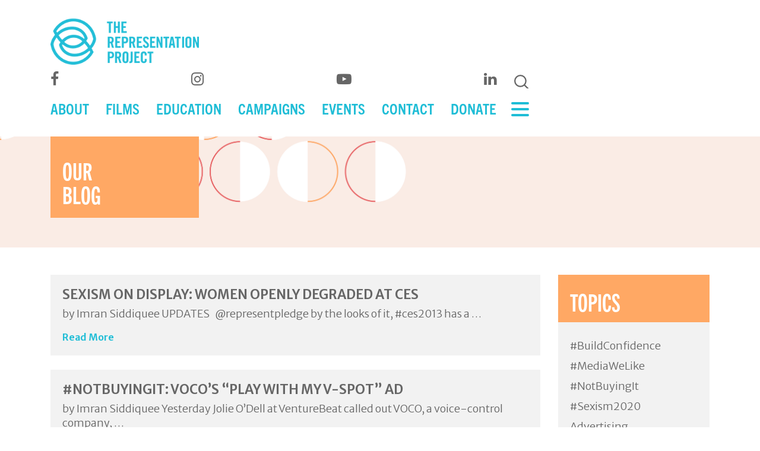

--- FILE ---
content_type: text/html; charset=UTF-8
request_url: https://therepproject.org/tag/voco/
body_size: 14061
content:

<!doctype html>
<html lang="en-US">
  <head>

<!-- Google Tag Manager -->
<script>(function(w,d,s,l,i){w[l]=w[l]||[];w[l].push({'gtm.start':
new Date().getTime(),event:'gtm.js'});var f=d.getElementsByTagName(s)[0],
j=d.createElement(s),dl=l!='dataLayer'?'&l='+l:'';j.async=true;j.src=
'https://www.googletagmanager.com/gtm.js?id='+i+dl;f.parentNode.insertBefore(j,f);
})(window,document,'script','dataLayer','GTM-N4RH25X');</script>
<!-- End Google Tag Manager -->

<meta charset="utf-8">
<meta http-equiv="x-ua-compatible" content="ie=edge">
<meta name="viewport" content="width=device-width, initial-scale=1">
<meta name='robots' content='index, follow, max-image-preview:large, max-snippet:-1, max-video-preview:-1' />
	<style>img:is([sizes="auto" i], [sizes^="auto," i]) { contain-intrinsic-size: 3000px 1500px }</style>
	<script>window._wca = window._wca || [];</script>

	<!-- This site is optimized with the Yoast SEO plugin v26.8 - https://yoast.com/product/yoast-seo-wordpress/ -->
	<title>VOCO Archives - The Representation Project</title>
	<link rel="canonical" href="https://therepproject.org/tag/voco/" />
	<meta property="og:locale" content="en_US" />
	<meta property="og:type" content="article" />
	<meta property="og:title" content="VOCO Archives - The Representation Project" />
	<meta property="og:url" content="https://therepproject.org/tag/voco/" />
	<meta property="og:site_name" content="The Representation Project" />
	<meta name="twitter:card" content="summary_large_image" />
	<meta name="twitter:site" content="@RepresentPledge" />
	<script type="application/ld+json" class="yoast-schema-graph">{"@context":"https://schema.org","@graph":[{"@type":"CollectionPage","@id":"https://therepproject.org/tag/voco/","url":"https://therepproject.org/tag/voco/","name":"VOCO Archives - The Representation Project","isPartOf":{"@id":"https://therepproject.org/#website"},"breadcrumb":{"@id":"https://therepproject.org/tag/voco/#breadcrumb"},"inLanguage":"en-US"},{"@type":"BreadcrumbList","@id":"https://therepproject.org/tag/voco/#breadcrumb","itemListElement":[{"@type":"ListItem","position":1,"name":"Home","item":"https://therepproject.org/"},{"@type":"ListItem","position":2,"name":"VOCO"}]},{"@type":"WebSite","@id":"https://therepproject.org/#website","url":"https://therepproject.org/","name":"The Representation Project","description":"FIGHTING SEXISM WITH SOCIAL IMPACT FILMS","publisher":{"@id":"https://therepproject.org/#organization"},"potentialAction":[{"@type":"SearchAction","target":{"@type":"EntryPoint","urlTemplate":"https://therepproject.org/?s={search_term_string}"},"query-input":{"@type":"PropertyValueSpecification","valueRequired":true,"valueName":"search_term_string"}}],"inLanguage":"en-US"},{"@type":"Organization","@id":"https://therepproject.org/#organization","name":"The Representation Project","url":"https://therepproject.org/","logo":{"@type":"ImageObject","inLanguage":"en-US","@id":"https://therepproject.org/#/schema/logo/image/","url":"https://therepproject.org/wp-content/uploads/2021/05/TRPLogoPacificBlue.png","contentUrl":"https://therepproject.org/wp-content/uploads/2021/05/TRPLogoPacificBlue.png","width":640,"height":203,"caption":"The Representation Project"},"image":{"@id":"https://therepproject.org/#/schema/logo/image/"},"sameAs":["https://www.facebook.com/therepproject","https://x.com/RepresentPledge"]}]}</script>
	<!-- / Yoast SEO plugin. -->


<link rel='dns-prefetch' href='//stats.wp.com' />
<link rel='dns-prefetch' href='//cdnjs.cloudflare.com' />
<link rel='dns-prefetch' href='//use.typekit.net' />
<link rel='dns-prefetch' href='//fonts.googleapis.com' />
<link rel='dns-prefetch' href='//stackpath.bootstrapcdn.com' />
<link rel="alternate" type="application/rss+xml" title="The Representation Project &raquo; VOCO Tag Feed" href="https://therepproject.org/tag/voco/feed/" />
<script type="text/javascript">
/* <![CDATA[ */
window._wpemojiSettings = {"baseUrl":"https:\/\/s.w.org\/images\/core\/emoji\/16.0.1\/72x72\/","ext":".png","svgUrl":"https:\/\/s.w.org\/images\/core\/emoji\/16.0.1\/svg\/","svgExt":".svg","source":{"concatemoji":"https:\/\/therepproject.org\/wp-includes\/js\/wp-emoji-release.min.js?ver=6.8.3"}};
/*! This file is auto-generated */
!function(s,n){var o,i,e;function c(e){try{var t={supportTests:e,timestamp:(new Date).valueOf()};sessionStorage.setItem(o,JSON.stringify(t))}catch(e){}}function p(e,t,n){e.clearRect(0,0,e.canvas.width,e.canvas.height),e.fillText(t,0,0);var t=new Uint32Array(e.getImageData(0,0,e.canvas.width,e.canvas.height).data),a=(e.clearRect(0,0,e.canvas.width,e.canvas.height),e.fillText(n,0,0),new Uint32Array(e.getImageData(0,0,e.canvas.width,e.canvas.height).data));return t.every(function(e,t){return e===a[t]})}function u(e,t){e.clearRect(0,0,e.canvas.width,e.canvas.height),e.fillText(t,0,0);for(var n=e.getImageData(16,16,1,1),a=0;a<n.data.length;a++)if(0!==n.data[a])return!1;return!0}function f(e,t,n,a){switch(t){case"flag":return n(e,"\ud83c\udff3\ufe0f\u200d\u26a7\ufe0f","\ud83c\udff3\ufe0f\u200b\u26a7\ufe0f")?!1:!n(e,"\ud83c\udde8\ud83c\uddf6","\ud83c\udde8\u200b\ud83c\uddf6")&&!n(e,"\ud83c\udff4\udb40\udc67\udb40\udc62\udb40\udc65\udb40\udc6e\udb40\udc67\udb40\udc7f","\ud83c\udff4\u200b\udb40\udc67\u200b\udb40\udc62\u200b\udb40\udc65\u200b\udb40\udc6e\u200b\udb40\udc67\u200b\udb40\udc7f");case"emoji":return!a(e,"\ud83e\udedf")}return!1}function g(e,t,n,a){var r="undefined"!=typeof WorkerGlobalScope&&self instanceof WorkerGlobalScope?new OffscreenCanvas(300,150):s.createElement("canvas"),o=r.getContext("2d",{willReadFrequently:!0}),i=(o.textBaseline="top",o.font="600 32px Arial",{});return e.forEach(function(e){i[e]=t(o,e,n,a)}),i}function t(e){var t=s.createElement("script");t.src=e,t.defer=!0,s.head.appendChild(t)}"undefined"!=typeof Promise&&(o="wpEmojiSettingsSupports",i=["flag","emoji"],n.supports={everything:!0,everythingExceptFlag:!0},e=new Promise(function(e){s.addEventListener("DOMContentLoaded",e,{once:!0})}),new Promise(function(t){var n=function(){try{var e=JSON.parse(sessionStorage.getItem(o));if("object"==typeof e&&"number"==typeof e.timestamp&&(new Date).valueOf()<e.timestamp+604800&&"object"==typeof e.supportTests)return e.supportTests}catch(e){}return null}();if(!n){if("undefined"!=typeof Worker&&"undefined"!=typeof OffscreenCanvas&&"undefined"!=typeof URL&&URL.createObjectURL&&"undefined"!=typeof Blob)try{var e="postMessage("+g.toString()+"("+[JSON.stringify(i),f.toString(),p.toString(),u.toString()].join(",")+"));",a=new Blob([e],{type:"text/javascript"}),r=new Worker(URL.createObjectURL(a),{name:"wpTestEmojiSupports"});return void(r.onmessage=function(e){c(n=e.data),r.terminate(),t(n)})}catch(e){}c(n=g(i,f,p,u))}t(n)}).then(function(e){for(var t in e)n.supports[t]=e[t],n.supports.everything=n.supports.everything&&n.supports[t],"flag"!==t&&(n.supports.everythingExceptFlag=n.supports.everythingExceptFlag&&n.supports[t]);n.supports.everythingExceptFlag=n.supports.everythingExceptFlag&&!n.supports.flag,n.DOMReady=!1,n.readyCallback=function(){n.DOMReady=!0}}).then(function(){return e}).then(function(){var e;n.supports.everything||(n.readyCallback(),(e=n.source||{}).concatemoji?t(e.concatemoji):e.wpemoji&&e.twemoji&&(t(e.twemoji),t(e.wpemoji)))}))}((window,document),window._wpemojiSettings);
/* ]]> */
</script>

<link rel='stylesheet' id='atomic-blocks-fontawesome-css' href='https://therepproject.org/wp-content/plugins/atomic-blocks/dist/assets/fontawesome/css/all.min.css?ver=1611829565' type='text/css' media='all' />
<style id='wp-emoji-styles-inline-css' type='text/css'>

	img.wp-smiley, img.emoji {
		display: inline !important;
		border: none !important;
		box-shadow: none !important;
		height: 1em !important;
		width: 1em !important;
		margin: 0 0.07em !important;
		vertical-align: -0.1em !important;
		background: none !important;
		padding: 0 !important;
	}
</style>
<link rel='stylesheet' id='wp-block-library-css' href='https://therepproject.org/wp-includes/css/dist/block-library/style.min.css?ver=6.8.3' type='text/css' media='all' />
<style id='classic-theme-styles-inline-css' type='text/css'>
/*! This file is auto-generated */
.wp-block-button__link{color:#fff;background-color:#32373c;border-radius:9999px;box-shadow:none;text-decoration:none;padding:calc(.667em + 2px) calc(1.333em + 2px);font-size:1.125em}.wp-block-file__button{background:#32373c;color:#fff;text-decoration:none}
</style>
<link rel='stylesheet' id='jetpack-layout-grid-css' href='https://therepproject.org/wp-content/plugins/layout-grid/style.css?ver=1689094971' type='text/css' media='all' />
<link rel='stylesheet' id='atomic-blocks-style-css-css' href='https://therepproject.org/wp-content/plugins/atomic-blocks/dist/blocks.style.build.css?ver=1611829565' type='text/css' media='all' />
<link rel='stylesheet' id='mediaelement-css' href='https://therepproject.org/wp-includes/js/mediaelement/mediaelementplayer-legacy.min.css?ver=4.2.17' type='text/css' media='all' />
<link rel='stylesheet' id='wp-mediaelement-css' href='https://therepproject.org/wp-includes/js/mediaelement/wp-mediaelement.min.css?ver=6.8.3' type='text/css' media='all' />
<style id='jetpack-sharing-buttons-style-inline-css' type='text/css'>
.jetpack-sharing-buttons__services-list{display:flex;flex-direction:row;flex-wrap:wrap;gap:0;list-style-type:none;margin:5px;padding:0}.jetpack-sharing-buttons__services-list.has-small-icon-size{font-size:12px}.jetpack-sharing-buttons__services-list.has-normal-icon-size{font-size:16px}.jetpack-sharing-buttons__services-list.has-large-icon-size{font-size:24px}.jetpack-sharing-buttons__services-list.has-huge-icon-size{font-size:36px}@media print{.jetpack-sharing-buttons__services-list{display:none!important}}.editor-styles-wrapper .wp-block-jetpack-sharing-buttons{gap:0;padding-inline-start:0}ul.jetpack-sharing-buttons__services-list.has-background{padding:1.25em 2.375em}
</style>
<link rel='stylesheet' id='amazon-payments-advanced-blocks-log-out-banner-css' href='https://therepproject.org/wp-content/plugins/woocommerce-gateway-amazon-payments-advanced/build/js/blocks/log-out-banner/style-index.css?ver=7b7a8388c5cd363f116c' type='text/css' media='all' />
<style id='global-styles-inline-css' type='text/css'>
:root{--wp--preset--aspect-ratio--square: 1;--wp--preset--aspect-ratio--4-3: 4/3;--wp--preset--aspect-ratio--3-4: 3/4;--wp--preset--aspect-ratio--3-2: 3/2;--wp--preset--aspect-ratio--2-3: 2/3;--wp--preset--aspect-ratio--16-9: 16/9;--wp--preset--aspect-ratio--9-16: 9/16;--wp--preset--color--black: #000000;--wp--preset--color--cyan-bluish-gray: #abb8c3;--wp--preset--color--white: #ffffff;--wp--preset--color--pale-pink: #f78da7;--wp--preset--color--vivid-red: #cf2e2e;--wp--preset--color--luminous-vivid-orange: #ff6900;--wp--preset--color--luminous-vivid-amber: #fcb900;--wp--preset--color--light-green-cyan: #7bdcb5;--wp--preset--color--vivid-green-cyan: #00d084;--wp--preset--color--pale-cyan-blue: #8ed1fc;--wp--preset--color--vivid-cyan-blue: #0693e3;--wp--preset--color--vivid-purple: #9b51e0;--wp--preset--gradient--vivid-cyan-blue-to-vivid-purple: linear-gradient(135deg,rgba(6,147,227,1) 0%,rgb(155,81,224) 100%);--wp--preset--gradient--light-green-cyan-to-vivid-green-cyan: linear-gradient(135deg,rgb(122,220,180) 0%,rgb(0,208,130) 100%);--wp--preset--gradient--luminous-vivid-amber-to-luminous-vivid-orange: linear-gradient(135deg,rgba(252,185,0,1) 0%,rgba(255,105,0,1) 100%);--wp--preset--gradient--luminous-vivid-orange-to-vivid-red: linear-gradient(135deg,rgba(255,105,0,1) 0%,rgb(207,46,46) 100%);--wp--preset--gradient--very-light-gray-to-cyan-bluish-gray: linear-gradient(135deg,rgb(238,238,238) 0%,rgb(169,184,195) 100%);--wp--preset--gradient--cool-to-warm-spectrum: linear-gradient(135deg,rgb(74,234,220) 0%,rgb(151,120,209) 20%,rgb(207,42,186) 40%,rgb(238,44,130) 60%,rgb(251,105,98) 80%,rgb(254,248,76) 100%);--wp--preset--gradient--blush-light-purple: linear-gradient(135deg,rgb(255,206,236) 0%,rgb(152,150,240) 100%);--wp--preset--gradient--blush-bordeaux: linear-gradient(135deg,rgb(254,205,165) 0%,rgb(254,45,45) 50%,rgb(107,0,62) 100%);--wp--preset--gradient--luminous-dusk: linear-gradient(135deg,rgb(255,203,112) 0%,rgb(199,81,192) 50%,rgb(65,88,208) 100%);--wp--preset--gradient--pale-ocean: linear-gradient(135deg,rgb(255,245,203) 0%,rgb(182,227,212) 50%,rgb(51,167,181) 100%);--wp--preset--gradient--electric-grass: linear-gradient(135deg,rgb(202,248,128) 0%,rgb(113,206,126) 100%);--wp--preset--gradient--midnight: linear-gradient(135deg,rgb(2,3,129) 0%,rgb(40,116,252) 100%);--wp--preset--font-size--small: 13px;--wp--preset--font-size--medium: 20px;--wp--preset--font-size--large: 36px;--wp--preset--font-size--x-large: 42px;--wp--preset--spacing--20: 0.44rem;--wp--preset--spacing--30: 0.67rem;--wp--preset--spacing--40: 1rem;--wp--preset--spacing--50: 1.5rem;--wp--preset--spacing--60: 2.25rem;--wp--preset--spacing--70: 3.38rem;--wp--preset--spacing--80: 5.06rem;--wp--preset--shadow--natural: 6px 6px 9px rgba(0, 0, 0, 0.2);--wp--preset--shadow--deep: 12px 12px 50px rgba(0, 0, 0, 0.4);--wp--preset--shadow--sharp: 6px 6px 0px rgba(0, 0, 0, 0.2);--wp--preset--shadow--outlined: 6px 6px 0px -3px rgba(255, 255, 255, 1), 6px 6px rgba(0, 0, 0, 1);--wp--preset--shadow--crisp: 6px 6px 0px rgba(0, 0, 0, 1);}:where(.is-layout-flex){gap: 0.5em;}:where(.is-layout-grid){gap: 0.5em;}body .is-layout-flex{display: flex;}.is-layout-flex{flex-wrap: wrap;align-items: center;}.is-layout-flex > :is(*, div){margin: 0;}body .is-layout-grid{display: grid;}.is-layout-grid > :is(*, div){margin: 0;}:where(.wp-block-columns.is-layout-flex){gap: 2em;}:where(.wp-block-columns.is-layout-grid){gap: 2em;}:where(.wp-block-post-template.is-layout-flex){gap: 1.25em;}:where(.wp-block-post-template.is-layout-grid){gap: 1.25em;}.has-black-color{color: var(--wp--preset--color--black) !important;}.has-cyan-bluish-gray-color{color: var(--wp--preset--color--cyan-bluish-gray) !important;}.has-white-color{color: var(--wp--preset--color--white) !important;}.has-pale-pink-color{color: var(--wp--preset--color--pale-pink) !important;}.has-vivid-red-color{color: var(--wp--preset--color--vivid-red) !important;}.has-luminous-vivid-orange-color{color: var(--wp--preset--color--luminous-vivid-orange) !important;}.has-luminous-vivid-amber-color{color: var(--wp--preset--color--luminous-vivid-amber) !important;}.has-light-green-cyan-color{color: var(--wp--preset--color--light-green-cyan) !important;}.has-vivid-green-cyan-color{color: var(--wp--preset--color--vivid-green-cyan) !important;}.has-pale-cyan-blue-color{color: var(--wp--preset--color--pale-cyan-blue) !important;}.has-vivid-cyan-blue-color{color: var(--wp--preset--color--vivid-cyan-blue) !important;}.has-vivid-purple-color{color: var(--wp--preset--color--vivid-purple) !important;}.has-black-background-color{background-color: var(--wp--preset--color--black) !important;}.has-cyan-bluish-gray-background-color{background-color: var(--wp--preset--color--cyan-bluish-gray) !important;}.has-white-background-color{background-color: var(--wp--preset--color--white) !important;}.has-pale-pink-background-color{background-color: var(--wp--preset--color--pale-pink) !important;}.has-vivid-red-background-color{background-color: var(--wp--preset--color--vivid-red) !important;}.has-luminous-vivid-orange-background-color{background-color: var(--wp--preset--color--luminous-vivid-orange) !important;}.has-luminous-vivid-amber-background-color{background-color: var(--wp--preset--color--luminous-vivid-amber) !important;}.has-light-green-cyan-background-color{background-color: var(--wp--preset--color--light-green-cyan) !important;}.has-vivid-green-cyan-background-color{background-color: var(--wp--preset--color--vivid-green-cyan) !important;}.has-pale-cyan-blue-background-color{background-color: var(--wp--preset--color--pale-cyan-blue) !important;}.has-vivid-cyan-blue-background-color{background-color: var(--wp--preset--color--vivid-cyan-blue) !important;}.has-vivid-purple-background-color{background-color: var(--wp--preset--color--vivid-purple) !important;}.has-black-border-color{border-color: var(--wp--preset--color--black) !important;}.has-cyan-bluish-gray-border-color{border-color: var(--wp--preset--color--cyan-bluish-gray) !important;}.has-white-border-color{border-color: var(--wp--preset--color--white) !important;}.has-pale-pink-border-color{border-color: var(--wp--preset--color--pale-pink) !important;}.has-vivid-red-border-color{border-color: var(--wp--preset--color--vivid-red) !important;}.has-luminous-vivid-orange-border-color{border-color: var(--wp--preset--color--luminous-vivid-orange) !important;}.has-luminous-vivid-amber-border-color{border-color: var(--wp--preset--color--luminous-vivid-amber) !important;}.has-light-green-cyan-border-color{border-color: var(--wp--preset--color--light-green-cyan) !important;}.has-vivid-green-cyan-border-color{border-color: var(--wp--preset--color--vivid-green-cyan) !important;}.has-pale-cyan-blue-border-color{border-color: var(--wp--preset--color--pale-cyan-blue) !important;}.has-vivid-cyan-blue-border-color{border-color: var(--wp--preset--color--vivid-cyan-blue) !important;}.has-vivid-purple-border-color{border-color: var(--wp--preset--color--vivid-purple) !important;}.has-vivid-cyan-blue-to-vivid-purple-gradient-background{background: var(--wp--preset--gradient--vivid-cyan-blue-to-vivid-purple) !important;}.has-light-green-cyan-to-vivid-green-cyan-gradient-background{background: var(--wp--preset--gradient--light-green-cyan-to-vivid-green-cyan) !important;}.has-luminous-vivid-amber-to-luminous-vivid-orange-gradient-background{background: var(--wp--preset--gradient--luminous-vivid-amber-to-luminous-vivid-orange) !important;}.has-luminous-vivid-orange-to-vivid-red-gradient-background{background: var(--wp--preset--gradient--luminous-vivid-orange-to-vivid-red) !important;}.has-very-light-gray-to-cyan-bluish-gray-gradient-background{background: var(--wp--preset--gradient--very-light-gray-to-cyan-bluish-gray) !important;}.has-cool-to-warm-spectrum-gradient-background{background: var(--wp--preset--gradient--cool-to-warm-spectrum) !important;}.has-blush-light-purple-gradient-background{background: var(--wp--preset--gradient--blush-light-purple) !important;}.has-blush-bordeaux-gradient-background{background: var(--wp--preset--gradient--blush-bordeaux) !important;}.has-luminous-dusk-gradient-background{background: var(--wp--preset--gradient--luminous-dusk) !important;}.has-pale-ocean-gradient-background{background: var(--wp--preset--gradient--pale-ocean) !important;}.has-electric-grass-gradient-background{background: var(--wp--preset--gradient--electric-grass) !important;}.has-midnight-gradient-background{background: var(--wp--preset--gradient--midnight) !important;}.has-small-font-size{font-size: var(--wp--preset--font-size--small) !important;}.has-medium-font-size{font-size: var(--wp--preset--font-size--medium) !important;}.has-large-font-size{font-size: var(--wp--preset--font-size--large) !important;}.has-x-large-font-size{font-size: var(--wp--preset--font-size--x-large) !important;}
:where(.wp-block-post-template.is-layout-flex){gap: 1.25em;}:where(.wp-block-post-template.is-layout-grid){gap: 1.25em;}
:where(.wp-block-columns.is-layout-flex){gap: 2em;}:where(.wp-block-columns.is-layout-grid){gap: 2em;}
:root :where(.wp-block-pullquote){font-size: 1.5em;line-height: 1.6;}
</style>
<link rel='stylesheet' id='pb_animate-css' href='https://therepproject.org/wp-content/plugins/ays-popup-box/public/css/animate.css?ver=6.0.0' type='text/css' media='all' />
<link rel='stylesheet' id='fvp-frontend-css' href='https://therepproject.org/wp-content/plugins/featured-video-plus/styles/frontend.css?ver=2.3.3' type='text/css' media='all' />
<link rel='stylesheet' id='woocommerce-layout-css' href='https://therepproject.org/wp-content/plugins/woocommerce/assets/css/woocommerce-layout.css?ver=10.4.3' type='text/css' media='all' />
<style id='woocommerce-layout-inline-css' type='text/css'>

	.infinite-scroll .woocommerce-pagination {
		display: none;
	}
</style>
<link rel='stylesheet' id='woocommerce-smallscreen-css' href='https://therepproject.org/wp-content/plugins/woocommerce/assets/css/woocommerce-smallscreen.css?ver=10.4.3' type='text/css' media='only screen and (max-width: 768px)' />
<link rel='stylesheet' id='woocommerce-general-css' href='https://therepproject.org/wp-content/plugins/woocommerce/assets/css/woocommerce.css?ver=10.4.3' type='text/css' media='all' />
<style id='woocommerce-inline-inline-css' type='text/css'>
.woocommerce form .form-row .required { visibility: visible; }
</style>
<link rel='stylesheet' id='sage/css-css' href='https://therepproject.org/wp-content/themes/trp/dist/styles/main-950c869d97.css?ver=6.8.3' type='text/css' media='all' />
<link rel='stylesheet' id='typekit-font-css' href='https://use.typekit.net/mrz6ddi.css?ver=6.8.3' type='text/css' media='all' />
<link rel='stylesheet' id='google-fonts-css' href='https://fonts.googleapis.com/css2?family=Merriweather+Sans%3Awght%40300%3B400%3B600&#038;display=swap&#038;ver=6.8.3' type='text/css' media='all' />
<link rel='stylesheet' id='font-awesome-css' href='https://stackpath.bootstrapcdn.com/font-awesome/4.7.0/css/font-awesome.min.css?ver=6.8.3' type='text/css' media='all' />
<link rel='stylesheet' id='magnific-popup-css' href='https://cdnjs.cloudflare.com/ajax/libs/magnific-popup.js/1.0.0/magnific-popup.min.css?ver=6.8.3' type='text/css' media='all' />
<script type="text/javascript" src="https://therepproject.org/wp-includes/js/jquery/jquery.min.js?ver=3.7.1" id="jquery-core-js"></script>
<script type="text/javascript" src="https://therepproject.org/wp-includes/js/jquery/jquery-migrate.min.js?ver=3.4.1" id="jquery-migrate-js"></script>
<script type="text/javascript" id="ays-pb-js-extra">
/* <![CDATA[ */
var pbLocalizeObj = {"ajax":"https:\/\/therepproject.org\/wp-admin\/admin-ajax.php","seconds":"seconds","thisWillClose":"This will close in","icons":{"close_icon":"<svg class=\"ays_pb_material_close_icon\" xmlns=\"https:\/\/www.w3.org\/2000\/svg\" height=\"36px\" viewBox=\"0 0 24 24\" width=\"36px\" fill=\"#000000\" alt=\"Pop-up Close\"><path d=\"M0 0h24v24H0z\" fill=\"none\"\/><path d=\"M19 6.41L17.59 5 12 10.59 6.41 5 5 6.41 10.59 12 5 17.59 6.41 19 12 13.41 17.59 19 19 17.59 13.41 12z\"\/><\/svg>","close_circle_icon":"<svg class=\"ays_pb_material_close_circle_icon\" xmlns=\"https:\/\/www.w3.org\/2000\/svg\" height=\"24\" viewBox=\"0 0 24 24\" width=\"36\" alt=\"Pop-up Close\"><path d=\"M0 0h24v24H0z\" fill=\"none\"\/><path d=\"M12 2C6.47 2 2 6.47 2 12s4.47 10 10 10 10-4.47 10-10S17.53 2 12 2zm5 13.59L15.59 17 12 13.41 8.41 17 7 15.59 10.59 12 7 8.41 8.41 7 12 10.59 15.59 7 17 8.41 13.41 12 17 15.59z\"\/><\/svg>","volume_up_icon":"<svg class=\"ays_pb_fa_volume\" xmlns=\"https:\/\/www.w3.org\/2000\/svg\" height=\"24\" viewBox=\"0 0 24 24\" width=\"36\"><path d=\"M0 0h24v24H0z\" fill=\"none\"\/><path d=\"M3 9v6h4l5 5V4L7 9H3zm13.5 3c0-1.77-1.02-3.29-2.5-4.03v8.05c1.48-.73 2.5-2.25 2.5-4.02zM14 3.23v2.06c2.89.86 5 3.54 5 6.71s-2.11 5.85-5 6.71v2.06c4.01-.91 7-4.49 7-8.77s-2.99-7.86-7-8.77z\"\/><\/svg>","volume_mute_icon":"<svg xmlns=\"https:\/\/www.w3.org\/2000\/svg\" height=\"24\" viewBox=\"0 0 24 24\" width=\"24\"><path d=\"M0 0h24v24H0z\" fill=\"none\"\/><path d=\"M7 9v6h4l5 5V4l-5 5H7z\"\/><\/svg>"}};
/* ]]> */
</script>
<script type="text/javascript" src="https://therepproject.org/wp-content/plugins/ays-popup-box/public/js/ays-pb-public.js?ver=6.0.0" id="ays-pb-js"></script>
<script type="text/javascript" id="mediaelement-core-js-before">
/* <![CDATA[ */
var mejsL10n = {"language":"en","strings":{"mejs.download-file":"Download File","mejs.install-flash":"You are using a browser that does not have Flash player enabled or installed. Please turn on your Flash player plugin or download the latest version from https:\/\/get.adobe.com\/flashplayer\/","mejs.fullscreen":"Fullscreen","mejs.play":"Play","mejs.pause":"Pause","mejs.time-slider":"Time Slider","mejs.time-help-text":"Use Left\/Right Arrow keys to advance one second, Up\/Down arrows to advance ten seconds.","mejs.live-broadcast":"Live Broadcast","mejs.volume-help-text":"Use Up\/Down Arrow keys to increase or decrease volume.","mejs.unmute":"Unmute","mejs.mute":"Mute","mejs.volume-slider":"Volume Slider","mejs.video-player":"Video Player","mejs.audio-player":"Audio Player","mejs.captions-subtitles":"Captions\/Subtitles","mejs.captions-chapters":"Chapters","mejs.none":"None","mejs.afrikaans":"Afrikaans","mejs.albanian":"Albanian","mejs.arabic":"Arabic","mejs.belarusian":"Belarusian","mejs.bulgarian":"Bulgarian","mejs.catalan":"Catalan","mejs.chinese":"Chinese","mejs.chinese-simplified":"Chinese (Simplified)","mejs.chinese-traditional":"Chinese (Traditional)","mejs.croatian":"Croatian","mejs.czech":"Czech","mejs.danish":"Danish","mejs.dutch":"Dutch","mejs.english":"English","mejs.estonian":"Estonian","mejs.filipino":"Filipino","mejs.finnish":"Finnish","mejs.french":"French","mejs.galician":"Galician","mejs.german":"German","mejs.greek":"Greek","mejs.haitian-creole":"Haitian Creole","mejs.hebrew":"Hebrew","mejs.hindi":"Hindi","mejs.hungarian":"Hungarian","mejs.icelandic":"Icelandic","mejs.indonesian":"Indonesian","mejs.irish":"Irish","mejs.italian":"Italian","mejs.japanese":"Japanese","mejs.korean":"Korean","mejs.latvian":"Latvian","mejs.lithuanian":"Lithuanian","mejs.macedonian":"Macedonian","mejs.malay":"Malay","mejs.maltese":"Maltese","mejs.norwegian":"Norwegian","mejs.persian":"Persian","mejs.polish":"Polish","mejs.portuguese":"Portuguese","mejs.romanian":"Romanian","mejs.russian":"Russian","mejs.serbian":"Serbian","mejs.slovak":"Slovak","mejs.slovenian":"Slovenian","mejs.spanish":"Spanish","mejs.swahili":"Swahili","mejs.swedish":"Swedish","mejs.tagalog":"Tagalog","mejs.thai":"Thai","mejs.turkish":"Turkish","mejs.ukrainian":"Ukrainian","mejs.vietnamese":"Vietnamese","mejs.welsh":"Welsh","mejs.yiddish":"Yiddish"}};
/* ]]> */
</script>
<script type="text/javascript" src="https://therepproject.org/wp-includes/js/mediaelement/mediaelement-and-player.min.js?ver=4.2.17" id="mediaelement-core-js"></script>
<script type="text/javascript" src="https://therepproject.org/wp-includes/js/mediaelement/mediaelement-migrate.min.js?ver=6.8.3" id="mediaelement-migrate-js"></script>
<script type="text/javascript" id="mediaelement-js-extra">
/* <![CDATA[ */
var _wpmejsSettings = {"pluginPath":"\/wp-includes\/js\/mediaelement\/","classPrefix":"mejs-","stretching":"responsive","audioShortcodeLibrary":"mediaelement","videoShortcodeLibrary":"mediaelement"};
/* ]]> */
</script>
<script type="text/javascript" src="https://therepproject.org/wp-includes/js/mediaelement/wp-mediaelement.min.js?ver=6.8.3" id="wp-mediaelement-js"></script>
<script type="text/javascript" src="https://therepproject.org/wp-content/plugins/featured-video-plus/js/jquery.fitvids.min.js?ver=master-2015-08" id="jquery.fitvids-js"></script>
<script type="text/javascript" id="fvp-frontend-js-extra">
/* <![CDATA[ */
var fvpdata = {"ajaxurl":"https:\/\/therepproject.org\/wp-admin\/admin-ajax.php","nonce":"225d81fb46","fitvids":"1","dynamic":"1","overlay":"","opacity":"0.75","color":"b","width":"640"};
/* ]]> */
</script>
<script type="text/javascript" src="https://therepproject.org/wp-content/plugins/featured-video-plus/js/frontend.min.js?ver=2.3.3" id="fvp-frontend-js"></script>
<script type="text/javascript" src="https://therepproject.org/wp-content/plugins/woocommerce/assets/js/jquery-blockui/jquery.blockUI.min.js?ver=2.7.0-wc.10.4.3" id="wc-jquery-blockui-js" defer="defer" data-wp-strategy="defer"></script>
<script type="text/javascript" id="wc-add-to-cart-js-extra">
/* <![CDATA[ */
var wc_add_to_cart_params = {"ajax_url":"\/wp-admin\/admin-ajax.php","wc_ajax_url":"\/?wc-ajax=%%endpoint%%","i18n_view_cart":"View cart","cart_url":"https:\/\/therepproject.org\/cart\/","is_cart":"","cart_redirect_after_add":"no"};
/* ]]> */
</script>
<script type="text/javascript" src="https://therepproject.org/wp-content/plugins/woocommerce/assets/js/frontend/add-to-cart.min.js?ver=10.4.3" id="wc-add-to-cart-js" defer="defer" data-wp-strategy="defer"></script>
<script type="text/javascript" src="https://therepproject.org/wp-content/plugins/woocommerce/assets/js/js-cookie/js.cookie.min.js?ver=2.1.4-wc.10.4.3" id="wc-js-cookie-js" defer="defer" data-wp-strategy="defer"></script>
<script type="text/javascript" id="woocommerce-js-extra">
/* <![CDATA[ */
var woocommerce_params = {"ajax_url":"\/wp-admin\/admin-ajax.php","wc_ajax_url":"\/?wc-ajax=%%endpoint%%","i18n_password_show":"Show password","i18n_password_hide":"Hide password"};
/* ]]> */
</script>
<script type="text/javascript" src="https://therepproject.org/wp-content/plugins/woocommerce/assets/js/frontend/woocommerce.min.js?ver=10.4.3" id="woocommerce-js" defer="defer" data-wp-strategy="defer"></script>
<script type="text/javascript" id="WCPAY_ASSETS-js-extra">
/* <![CDATA[ */
var wcpayAssets = {"url":"https:\/\/therepproject.org\/wp-content\/plugins\/woocommerce-payments\/dist\/"};
/* ]]> */
</script>
<script type="text/javascript" src="https://stats.wp.com/s-202604.js" id="woocommerce-analytics-js" defer="defer" data-wp-strategy="defer"></script>
<link rel="https://api.w.org/" href="https://therepproject.org/wp-json/" /><link rel="alternate" title="JSON" type="application/json" href="https://therepproject.org/wp-json/wp/v2/tags/362" /><link rel="EditURI" type="application/rsd+xml" title="RSD" href="https://therepproject.org/xmlrpc.php?rsd" />
<meta name="generator" content="WordPress 6.8.3" />
<meta name="generator" content="WooCommerce 10.4.3" />
<script type="text/javascript">
  window.woorankAssistantOptions = window.woorankAssistantOptions || {};
  window.woorankAssistantOptions.url = 'therepproject.org';
  window.woorankAssistantOptions.assistantPublicKey = 'f0cd4ee9695b5bf1f68234d2b7d90257';
  (function() {
    var wl = document.createElement('script'); wl.type = 'text/javascript'; wl.async = true;
    wl.src = 'https://assistant.woorank.com/hydra/assistantLoader.latest.js';
    var s = document.getElementsByTagName('script')[0]; s.parentNode.insertBefore(wl, s);
  })();
</script>
	<style>img#wpstats{display:none}</style>
			<noscript><style>.woocommerce-product-gallery{ opacity: 1 !important; }</style></noscript>
	<link rel="icon" href="https://therepproject.org/wp-content/uploads/2021/06/bug-80x80.jpg" sizes="32x32" />
<link rel="icon" href="https://therepproject.org/wp-content/uploads/2021/06/bug-220x220.jpg" sizes="192x192" />
<link rel="apple-touch-icon" href="https://therepproject.org/wp-content/uploads/2021/06/bug-220x220.jpg" />
<meta name="msapplication-TileImage" content="https://therepproject.org/wp-content/uploads/2021/06/bug-300x300.jpg" />
		<style type="text/css" id="wp-custom-css">
			body.ie section.page-banner
	{
		margin-top:45px !important;
	}
body.ie header.banner.tiny .logo {width:180px;}

body.ie .testimonial-text{display:block !important;}

#menu-item> a {font-size:15px!important
}

a:hover {
  color: #67308F!important;
}


body > section.section.page-section.mt-3 > div > article > div.thumb.entry-thumbnial.aligncenter.mb-4 > div.thumb-image > span {background-color:#F06D2B}

body > section.section.page-section.mt-3 > div:nth-child(1) > div > div.col-lg-3.col-md-4 > section > h3 {background-color:#FFA864!important}

.stripe-card-group, div#stripe-cvc-element, div#stripe-exp-element {
        width: 100%;
    }
.payment_method_stripe label{display:inline-block; width:80%;}
.payment_method_stripe label img{display:inline-block}		</style>
		</head>  <body class="archive tag tag-voco tag-362 wp-custom-logo wp-embed-responsive wp-theme-trp theme-trp woocommerce-no-js chrome osx">
  <!-- Google Tag Manager (noscript) -->
<noscript><iframe src="https://www.googletagmanager.com/ns.html?id=GTM-N4RH25X"
height="0" width="0" style="display:none;visibility:hidden"></iframe></noscript>
<!-- End Google Tag Manager (noscript) -->
    <!--[if IE]>
      <div class="alert alert-warning">
        You are using an <strong>outdated</strong> browser. Please <a href="http://browsehappy.com/">upgrade your browser</a> to improve your experience.      </div>
    <![endif]-->
    <header class="banner">
  <div class="container">
    <section class="header">
      <div class="logo">
        <a href="https://therepproject.org/"><img src="https://therepproject.org/wp-content/uploads/2021/05/TRPLogoPacificBlue.png" alt="TRP Logo"></a>
      </div>
      <div class="main-navigation">
        <div class="right-block">
          <div class="right-top">
            <div class="social"> <ul>			<li class="social-icon-1">
				<a href="https://www.facebook.com/therepproject" target="_new">
          <i class="fa fa-facebook" aria-hidden="true"></i>				</a>
			</li>
				<li class="social-icon-2">
				<a href="https://www.instagram.com/missrepresentation/" target="_new">
          <i class="fa fa-instagram" aria-hidden="true"></i>				</a>
			</li>
				<li class="social-icon-3">
				<a href="https://www.youtube.com/channel/UC02Dm3kLY1fKA_lEOy_1OKQ" target="_new">
          <i class="fa fa-youtube-play" aria-hidden="true"></i>				</a>
			</li>
				<li class="social-icon-4">
				<a href="https://www.linkedin.com/company/the-representation-project/" target="_new">
          <i class="fa fa-linkedin" aria-hidden="true"></i>				</a>
			</li>
	</ul></div>            <a href="javascript:void(0)" class="icon-search">
            <i class="search-btn search-icon"></i>
            <i class="fa fa-times search-btn search-remove"></i>
            </a>
          </div>
          <div class="right-bottom">
            <div class="manu-bars">
              <ul id="menu-other-menu" class=" "><li id="menu-item-147" class="menu-item menu-item-type-post_type menu-item-object-page menu-item-147"><a href="https://therepproject.org/about/">ABOUT</a></li>
<li id="menu-item-34968" class="menu-item menu-item-type-post_type menu-item-object-page menu-item-34968"><a href="https://therepproject.org/films/">FILMS</a></li>
<li id="menu-item-39835" class="menu-item menu-item-type-post_type menu-item-object-page menu-item-39835"><a href="https://therepproject.org/education/get/">EDUCATION</a></li>
<li id="menu-item-38241" class="menu-item menu-item-type-post_type menu-item-object-page menu-item-38241"><a href="https://therepproject.org/campaigns-timeline/">CAMPAIGNS</a></li>
<li id="menu-item-38273" class="menu-item menu-item-type-post_type menu-item-object-page menu-item-38273"><a href="https://therepproject.org/events-2/">EVENTS</a></li>
<li id="menu-item-34973" class="menu-item menu-item-type-post_type menu-item-object-page menu-item-34973"><a href="https://therepproject.org/about/contact-us/">CONTACT</a></li>
<li id="menu-item-148" class="menu-item menu-item-type-custom menu-item-object-custom menu-item-148"><a href="/donate">DONATE</a></li>
</ul>            </div>
            <a href="javascript:void(0)" id="menu-button">
              <span class="icon"></span> 
              <span class="icon"></span>
              <span class="icon"></span>
            </a>
          </div>
          <div class="search-block">
            <form action="/" method="get">
              <input type="text" name="s" id="search" placeholder="SEARCH" value="" />
            </form>
          </div>
        </div>
      </div>
    </section>  
  </div>
</header>
<div class="hidden-header"></div>

<div class="overlay-screen">
  <i id="close-button" class="close-menu-btn"></i>
  <div class="container">
    <div class="mobile-menu">
      <ul id="menu-main-menu-hamburger" class=" "><li id="menu-item-86" class="menu-item menu-item-type-post_type menu-item-object-page menu-item-86"><a href="https://therepproject.org/about/">ABOUT</a></li>
<li id="menu-item-37838" class="menu-item menu-item-type-post_type menu-item-object-page current_page_parent menu-item-37838"><a href="https://therepproject.org/our-blog/">BLOG</a></li>
<li id="menu-item-37150" class="menu-item menu-item-type-post_type menu-item-object-page menu-item-37150"><a href="https://therepproject.org/campaigns-timeline/">CAMPAIGNS</a></li>
<li id="menu-item-34953" class="menu-item menu-item-type-post_type menu-item-object-page menu-item-34953"><a href="https://therepproject.org/about/contact-us/">CONTACT</a></li>
<li id="menu-item-29739" class="menu-item menu-item-type-post_type menu-item-object-page menu-item-29739"><a href="https://therepproject.org/donate/">DONATE</a></li>
<li id="menu-item-39546" class="menu-item menu-item-type-post_type menu-item-object-page menu-item-39546"><a href="https://therepproject.org/education/get/">EDUCATION</a></li>
<li id="menu-item-38275" class="menu-item menu-item-type-post_type menu-item-object-page menu-item-38275"><a href="https://therepproject.org/events-2/">EVENTS</a></li>
<li id="menu-item-90" class="menu-item menu-item-type-post_type menu-item-object-page menu-item-has-children menu-item-90"><a href="https://therepproject.org/films/">FILMS</a>
<ul class="sub-menu">
	<li id="menu-item-520" class="menu-item menu-item-type-post_type menu-item-object-films menu-item-520"><a href="https://therepproject.org/films/miss-representation/">Miss Representation</a></li>
	<li id="menu-item-522" class="menu-item menu-item-type-post_type menu-item-object-films menu-item-522"><a href="https://therepproject.org/films/the-mask-you-live-in/">The Mask You Live In</a></li>
	<li id="menu-item-521" class="menu-item menu-item-type-post_type menu-item-object-films menu-item-521"><a href="https://therepproject.org/films/the-great-american-lie/">The Great American Lie</a></li>
	<li id="menu-item-34897" class="menu-item menu-item-type-custom menu-item-object-custom menu-item-34897"><a href="http://therepproject.org/films/fair-play/">Fair Play</a></li>
	<li id="menu-item-39547" class="menu-item menu-item-type-post_type menu-item-object-page menu-item-39547"><a href="https://therepproject.org/free-curriculum/">Free Curriculum</a></li>
</ul>
</li>
<li id="menu-item-601" class="menu-item menu-item-type-post_type menu-item-object-page menu-item-601"><a href="https://therepproject.org/about/newsletter/">NEWSLETTER SIGNUP</a></li>
<li id="menu-item-29722" class="menu-item menu-item-type-post_type menu-item-object-page menu-item-29722"><a href="https://therepproject.org/research/">RESEARCH</a></li>
<li id="menu-item-29723" class="menu-item menu-item-type-taxonomy menu-item-object-product_cat menu-item-29723"><a href="https://therepproject.org/product-category/merchandise/">SHOP</a></li>
</ul>    </div>
  </div>
</div>     <section class="page-banner" style="background:url('https://therepproject.org/wp-content/uploads/2021/06/TheRepProject_NewWebsiteBanners41.png');">
	<div class="container">
		<div class="block" style="background: #ffa864">
			<div class="inner">
				<div class="icon">
					<img src="https://therepproject.org/wp-content/uploads/2021/01/chat.svg" alt="VOCO">
				</div>
				<div class="title">
     			<h1>Our<br>Blog</h1>
  			</div>
			</div>
		</div>
	</div>
</section>
<section class="section page-section mt-3">
	<div class="container">
		<div class="row">
			<div class="col-lg-9 col-md-8">
																  

<article class="blog-post mb-4 post-11103 post type-post status-publish format-standard hentry category-nbi tag-nbi tag-ces tag-hyper tag-imran-siddiquee tag-voco">
  
  <div class="entry-detail">
    <h2 class="entry-title"><a href="https://therepproject.org/sexism-on-display-women-openly-degraded-at-ces/">Sexism on Display: Women Openly Degraded at CES</a></h2>
    <div class="entry-summary">
    	<p>by Imran Siddiquee UPDATES &nbsp; @representpledge by the looks of it, #ces2013 has a &hellip; </p>
  	</div>
  	<a href="https://therepproject.org/sexism-on-display-women-openly-degraded-at-ces/" class="read-more">Read More</a>
  </div>
</article>
								  

<article class="blog-post mb-4 post-11019 post type-post status-publish format-standard hentry category-nbi tag-nbi tag-imran-siddiquee tag-voco">
  
  <div class="entry-detail">
    <h2 class="entry-title"><a href="https://therepproject.org/notbuyingit-vocos-play-with-my-v-spot-ad/">#NotBuyingIt: VOCO&#8217;s &#8220;Play With My V-Spot&#8221; Ad</a></h2>
    <div class="entry-summary">
    	<p>by Imran Siddiquee Yesterday Jolie O&#8217;Dell at VentureBeat called out VOCO, a voice-control company, &hellip; </p>
  	</div>
  	<a href="https://therepproject.org/notbuyingit-vocos-play-with-my-v-spot-ad/" class="read-more">Read More</a>
  </div>
</article>
							</div>
			<div class="col-lg-3 col-md-4">
				<section class="widget categories-2 widget_categories"><h3>TOPICS</h3>
			<ul>
					<li class="cat-item cat-item-37"><a href="https://therepproject.org/category/buildconfidence/">#BuildConfidence</a>
</li>
	<li class="cat-item cat-item-15"><a href="https://therepproject.org/category/mediawelike/">#MediaWeLike</a>
</li>
	<li class="cat-item cat-item-149"><a href="https://therepproject.org/category/nbi/">#NotBuyingIt</a>
</li>
	<li class="cat-item cat-item-35"><a href="https://therepproject.org/category/sexism2020/">#Sexism2020</a>
</li>
	<li class="cat-item cat-item-17"><a href="https://therepproject.org/category/advertising/">Advertising</a>
</li>
	<li class="cat-item cat-item-33"><a href="https://therepproject.org/category/business/">Business</a>
</li>
	<li class="cat-item cat-item-36"><a href="https://therepproject.org/category/documentary/">Documentary</a>
</li>
	<li class="cat-item cat-item-32"><a href="https://therepproject.org/category/education/">Education</a>
</li>
	<li class="cat-item cat-item-22"><a href="https://therepproject.org/category/family/">Family</a>
</li>
	<li class="cat-item cat-item-31"><a href="https://therepproject.org/category/fashion/">Fashion</a>
</li>
	<li class="cat-item cat-item-7"><a href="https://therepproject.org/category/featured/">Featured</a>
</li>
	<li class="cat-item cat-item-10"><a href="https://therepproject.org/category/feminism/">Feminism</a>
</li>
	<li class="cat-item cat-item-23"><a href="https://therepproject.org/category/general/">General</a>
</li>
	<li class="cat-item cat-item-25"><a href="https://therepproject.org/category/health/">Health</a>
</li>
	<li class="cat-item cat-item-11"><a href="https://therepproject.org/category/hollywood/">Hollywood</a>
</li>
	<li class="cat-item cat-item-1218"><a href="https://therepproject.org/category/in-feminist-news/">In Feminist News</a>
</li>
	<li class="cat-item cat-item-19"><a href="https://therepproject.org/category/leadership/">Leadership</a>
</li>
	<li class="cat-item cat-item-14"><a href="https://therepproject.org/category/lgbtq/">LGBTQ+</a>
</li>
	<li class="cat-item cat-item-16"><a href="https://therepproject.org/category/masculinity/">Masculinity</a>
</li>
	<li class="cat-item cat-item-9"><a href="https://therepproject.org/category/media/">Media</a>
</li>
	<li class="cat-item cat-item-26"><a href="https://therepproject.org/category/mental-health/">Mental Health</a>
</li>
	<li class="cat-item cat-item-18"><a href="https://therepproject.org/category/politics/">Politics</a>
</li>
	<li class="cat-item cat-item-12"><a href="https://therepproject.org/category/pop-culture/">Pop Culture</a>
</li>
	<li class="cat-item cat-item-30"><a href="https://therepproject.org/category/press-release/">Press Release</a>
</li>
	<li class="cat-item cat-item-13"><a href="https://therepproject.org/category/race/">Race</a>
</li>
	<li class="cat-item cat-item-29"><a href="https://therepproject.org/category/reality-tv/">Reality TV</a>
</li>
	<li class="cat-item cat-item-28"><a href="https://therepproject.org/category/screening/">Screening</a>
</li>
	<li class="cat-item cat-item-20"><a href="https://therepproject.org/category/social-media/">Social Media</a>
</li>
	<li class="cat-item cat-item-27"><a href="https://therepproject.org/category/sports/">Sports</a>
</li>
	<li class="cat-item cat-item-8"><a href="https://therepproject.org/category/take-action/">Take Action</a>
</li>
	<li class="cat-item cat-item-21"><a href="https://therepproject.org/category/technology/">Technology</a>
</li>
	<li class="cat-item cat-item-1"><a href="https://therepproject.org/category/uncategorized/">Uncategorized</a>
</li>
	<li class="cat-item cat-item-6"><a href="https://therepproject.org/category/weekly-action-alert/">Weekly Action Alert</a>
</li>
	<li class="cat-item cat-item-258"><a href="https://therepproject.org/category/weekly-round-up/">Weekly Round-Up</a>
</li>
	<li class="cat-item cat-item-24"><a href="https://therepproject.org/category/youth/">Youth</a>
</li>
			</ul>

			</section>			</div>
		</div>
	</div>
	</section>
<section class="section film-block">
		<div class="container">
		<h2 class="text-center mb-5">OUR FILMS</h2>
		<div class="row">
					<div class="col-sm-4 mb-4 center-image">
				<div class="post-inner text-center">
				<div class="thumb entry-thumbnail">
					<a href="https://therepproject.org/films/fair-play/" title="FAIR PLAY"><img width="233" height="350" src="https://therepproject.org/wp-content/uploads/2022/05/FairPlay_KeyArt_20_VOD-pdf-233x350.jpg" class="attachment-medium size-medium" alt="" decoding="async" loading="lazy" /></a>
				</div>
					<h3>FAIR PLAY</h3>
					<a href="https://therepproject.org/films/fair-play/" class="more">View movie page</a>
				</div>	
				
			</div>
					<div class="col-sm-4 mb-4 center-image">
				<div class="post-inner text-center">
				<div class="thumb entry-thumbnail">
					<a href="https://therepproject.org/films/miss-representation/" title="MISS REPRESENTATION"><img width="350" height="197" src="https://therepproject.org/wp-content/uploads/2020/05/miss-representation.jpg" class="attachment-medium size-medium" alt="Miss Representation DVD" decoding="async" loading="lazy" srcset="https://therepproject.org/wp-content/uploads/2020/05/miss-representation.jpg 350w, https://therepproject.org/wp-content/uploads/2020/05/miss-representation-265x149.jpg 265w" sizes="auto, (max-width: 350px) 100vw, 350px" /></a>
				</div>
					<h3>MISS REPRESENTATION</h3>
					<a href="https://therepproject.org/films/miss-representation/" class="more">View movie page</a>
				</div>	
				
			</div>
					<div class="col-sm-4 mb-4 center-image">
				<div class="post-inner text-center">
				<div class="thumb entry-thumbnail">
					<a href="https://therepproject.org/films/the-mask-you-live-in/" title="THE MASK YOU LIVE IN"><img width="350" height="197" src="https://therepproject.org/wp-content/uploads/2020/05/unnamed-1-350x197.jpg" class="attachment-medium size-medium" alt="A promotional image for &quot;The Mask You Live In&quot; documentary features four boys on either side of the title text. Top left: boy with glasses, dark hair; top right: boy with dark hair, bangs; bottom left: boy with short dark hair; bottom right: boy with short hair." decoding="async" loading="lazy" srcset="https://therepproject.org/wp-content/uploads/2020/05/unnamed-1-350x197.jpg 350w, https://therepproject.org/wp-content/uploads/2020/05/unnamed-1-265x149.jpg 265w, https://therepproject.org/wp-content/uploads/2020/05/unnamed-1.jpg 512w" sizes="auto, (max-width: 350px) 100vw, 350px" /></a>
				</div>
					<h3>THE MASK YOU LIVE IN</h3>
					<a href="https://therepproject.org/films/the-mask-you-live-in/" class="more">View movie page</a>
				</div>	
				
			</div>
				</div>
	</div>	
	
</section>    <footer class="content-info">
  <div class="container">
    <div class="row">
      <div class="col-sm-9 col">
        <div class="footer_logo">
          <img src="https://therepproject.org/wp-content/uploads/2020/05/Asset-1@3x.png" alt="A plain white background with no visible objects or text, creating a blank canvas reminiscent of the fresh start in community service.">
        </div>
        <div class="socialize">
          <div class="social"> <ul>			<li class="social-icon-1">
				<a href="https://www.facebook.com/therepproject" target="_new">
          <i class="fa fa-facebook" aria-hidden="true"></i>				</a>
			</li>
				<li class="social-icon-2">
				<a href="https://www.instagram.com/missrepresentation/" target="_new">
          <i class="fa fa-instagram" aria-hidden="true"></i>				</a>
			</li>
				<li class="social-icon-3">
				<a href="https://www.youtube.com/channel/UC02Dm3kLY1fKA_lEOy_1OKQ" target="_new">
          <i class="fa fa-youtube-play" aria-hidden="true"></i>				</a>
			</li>
				<li class="social-icon-4">
				<a href="https://www.linkedin.com/company/the-representation-project/" target="_new">
          <i class="fa fa-linkedin" aria-hidden="true"></i>				</a>
			</li>
	</ul></div>        </div>
      </div>
      <div class="col-sm-3 col footer-menu">
                  <ul class="row d-flex justify-content-end">
                          <li><a href="https://www.guidestar.org/profile/45-1611066" target="_new"><img src="https://therepproject.org/wp-content/uploads/2023/07/Candid-Seal-Platinum-2023-e1689622001998.jpg" alt=""></a></li>
                          <li><a href="" target="_new"><img src="" alt=""></a></li>
                      </ul>  
              </div>
    </div>
    <ul class="privacy-policy">
		  <li><a href="/about/ada-compliance-statement/">ADA Statement</a></li>
      <li><a href="/about/privacy-policy/">Privacy Policy</a></li>
      <li><a href="http://therepproject.org/contact-us/">Contact Us</a></li>
      <li>&copy; 2025 THE REPRESENTATION PROJECT</li>
    </ul>
  </div>
</footer>
<script>
jQuery(document).ready(function() {
    jQuery('.popup-youtube, .popup-vimeo, .popup-gmaps').magnificPopup({
        type: 'iframe',
        mainClass: 'mfp-fade',
        preloader: true,
        closeOnBgClick: false
    });
    });
</script><script type="speculationrules">
{"prefetch":[{"source":"document","where":{"and":[{"href_matches":"\/*"},{"not":{"href_matches":["\/wp-*.php","\/wp-admin\/*","\/wp-content\/uploads\/*","\/wp-content\/*","\/wp-content\/plugins\/*","\/wp-content\/themes\/trp\/*","\/*\\?(.+)"]}},{"not":{"selector_matches":"a[rel~=\"nofollow\"]"}},{"not":{"selector_matches":".no-prefetch, .no-prefetch a"}}]},"eagerness":"conservative"}]}
</script>
	<script type="text/javascript">
		function atomicBlocksShare( url, title, w, h ){
			var left = ( window.innerWidth / 2 )-( w / 2 );
			var top  = ( window.innerHeight / 2 )-( h / 2 );
			return window.open(url, title, 'toolbar=no, location=no, directories=no, status=no, menubar=no, scrollbars=no, resizable=no, copyhistory=no, width=600, height=600, top='+top+', left='+left);
		}
	</script>
		<script type='text/javascript'>
		(function () {
			var c = document.body.className;
			c = c.replace(/woocommerce-no-js/, 'woocommerce-js');
			document.body.className = c;
		})();
	</script>
	<link rel='stylesheet' id='wc-stripe-blocks-checkout-style-css' href='https://therepproject.org/wp-content/plugins/woocommerce-gateway-stripe/build/upe-blocks.css?ver=5149cca93b0373758856' type='text/css' media='all' />
<link rel='stylesheet' id='wc-blocks-style-css' href='https://therepproject.org/wp-content/plugins/woocommerce/assets/client/blocks/wc-blocks.css?ver=wc-10.4.3' type='text/css' media='all' />
<link rel='stylesheet' id='ays-pb-min-css' href='https://therepproject.org/wp-content/plugins/ays-popup-box/public/css/ays-pb-public-min.css?ver=6.0.0' type='text/css' media='all' />
<script type="text/javascript" src="https://therepproject.org/wp-content/plugins/atomic-blocks/dist/assets/js/dismiss.js?ver=1611829565" id="atomic-blocks-dismiss-js-js"></script>
<script type="text/javascript" id="mailchimp-woocommerce-js-extra">
/* <![CDATA[ */
var mailchimp_public_data = {"site_url":"https:\/\/therepproject.org","ajax_url":"https:\/\/therepproject.org\/wp-admin\/admin-ajax.php","disable_carts":"","subscribers_only":"","language":"en","allowed_to_set_cookies":"1"};
/* ]]> */
</script>
<script type="text/javascript" src="https://therepproject.org/wp-content/plugins/mailchimp-for-woocommerce/public/js/mailchimp-woocommerce-public.min.js?ver=5.5.1.07" id="mailchimp-woocommerce-js"></script>
<script type="text/javascript" src="https://therepproject.org/wp-includes/js/dist/vendor/wp-polyfill.min.js?ver=3.15.0" id="wp-polyfill-js"></script>
<script type="text/javascript" src="https://therepproject.org/wp-content/plugins/jetpack/jetpack_vendor/automattic/woocommerce-analytics/build/woocommerce-analytics-client.js?minify=false&amp;ver=75adc3c1e2933e2c8c6a" id="woocommerce-analytics-client-js" defer="defer" data-wp-strategy="defer"></script>
<script type="text/javascript" src="https://therepproject.org/wp-content/plugins/woocommerce/assets/js/sourcebuster/sourcebuster.min.js?ver=10.4.3" id="sourcebuster-js-js"></script>
<script type="text/javascript" id="wc-order-attribution-js-extra">
/* <![CDATA[ */
var wc_order_attribution = {"params":{"lifetime":1.0e-5,"session":30,"base64":false,"ajaxurl":"https:\/\/therepproject.org\/wp-admin\/admin-ajax.php","prefix":"wc_order_attribution_","allowTracking":true},"fields":{"source_type":"current.typ","referrer":"current_add.rf","utm_campaign":"current.cmp","utm_source":"current.src","utm_medium":"current.mdm","utm_content":"current.cnt","utm_id":"current.id","utm_term":"current.trm","utm_source_platform":"current.plt","utm_creative_format":"current.fmt","utm_marketing_tactic":"current.tct","session_entry":"current_add.ep","session_start_time":"current_add.fd","session_pages":"session.pgs","session_count":"udata.vst","user_agent":"udata.uag"}};
/* ]]> */
</script>
<script type="text/javascript" src="https://therepproject.org/wp-content/plugins/woocommerce/assets/js/frontend/order-attribution.min.js?ver=10.4.3" id="wc-order-attribution-js"></script>
<script type="text/javascript" src="https://therepproject.org/wp-content/themes/trp/dist/scripts/main-0ad8b139cf.js" id="sage/js-js"></script>
<script type="text/javascript" src="https://cdnjs.cloudflare.com/ajax/libs/magnific-popup.js/1.1.0/jquery.magnific-popup.min.js?ver=1.1.0" id="magnific-popup-js"></script>
<script type="text/javascript" id="jetpack-stats-js-before">
/* <![CDATA[ */
_stq = window._stq || [];
_stq.push([ "view", {"v":"ext","blog":"192674217","post":"0","tz":"-8","srv":"therepproject.org","arch_tag":"voco","arch_results":"2","j":"1:15.4"} ]);
_stq.push([ "clickTrackerInit", "192674217", "0" ]);
/* ]]> */
</script>
<script type="text/javascript" src="https://stats.wp.com/e-202604.js" id="jetpack-stats-js" defer="defer" data-wp-strategy="defer"></script>
		<script type="text/javascript">
			(function() {
				window.wcAnalytics = window.wcAnalytics || {};
				const wcAnalytics = window.wcAnalytics;

				// Set the assets URL for webpack to find the split assets.
				wcAnalytics.assets_url = 'https://therepproject.org/wp-content/plugins/jetpack/jetpack_vendor/automattic/woocommerce-analytics/src/../build/';

				// Set the REST API tracking endpoint URL.
				wcAnalytics.trackEndpoint = 'https://therepproject.org/wp-json/woocommerce-analytics/v1/track';

				// Set common properties for all events.
				wcAnalytics.commonProps = {"blog_id":192674217,"store_id":"0ef18936-3808-4401-ba60-f3f6c323434e","ui":null,"url":"https://therepproject.org","woo_version":"10.4.3","wp_version":"6.8.3","store_admin":0,"device":"desktop","store_currency":"USD","timezone":"America/Los_Angeles","is_guest":1};

				// Set the event queue.
				wcAnalytics.eventQueue = [];

				// Features.
				wcAnalytics.features = {
					ch: false,
					sessionTracking: false,
					proxy: false,
				};

				wcAnalytics.breadcrumbs = ["Films"];

				// Page context flags.
				wcAnalytics.pages = {
					isAccountPage: false,
					isCart: false,
				};
			})();
		</script>
		  </body>
</html>

<!-- Page supported by LiteSpeed Cache 7.6.2 on 2026-01-21 00:52:06 -->

--- FILE ---
content_type: image/svg+xml
request_url: https://therepproject.org/wp-content/themes/trp/dist/images/icon-search.svg
body_size: 372
content:
<svg xmlns="http://www.w3.org/2000/svg" viewBox="0 0 22.03 22.03"><defs><style>.cls-1{fill:none;stroke:#666;stroke-linecap:round;stroke-linejoin:round;stroke-width:2px}</style></defs><g id="Layer_2" data-name="Layer 2"><g id="Layer_2-2" data-name="Layer 2"><circle class="cls-1" cx="9.18" cy="9.18" r="8.18"/><path class="cls-1" d="M21.03 21.03l-5.91-5.91"/></g></g></svg>